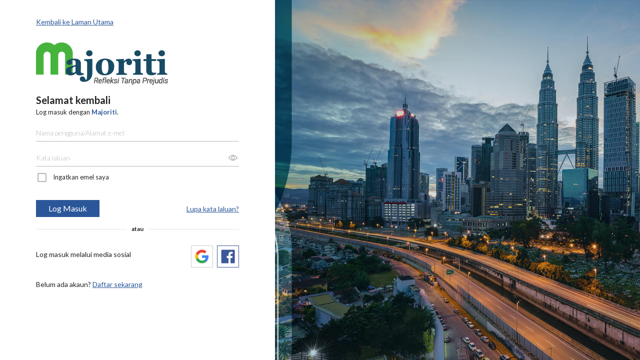

--- FILE ---
content_type: text/html; charset=utf-8
request_url: https://sso.majoriti.com.my/?ru=HNQ8Auw31qgZZU47ZjHUhLmjLrmjcmbrR+PdTYqPH8S4MgFc94UB44koa3xptiAq1IjybHHSfKHiwhz2yubnEzR+2kFnWx18K+f47F8JwF19CnLoDrH//AxkzFPVTAea03H+yxMR8Wj/fopGI78Lnqoa8x0PIfmU0x28R7b4jgEgayma9T1fnqj279BHlu4ly1+Xh8+FFwwIxjcDqbHIzKp5MPutk+04c0TY0e+eG1CR3Yk2rdCYj/uL2fTbR1U5vLfvg2Iy6X22bhhWihpi6230dwjUbr4NqltE2PSd73RVgtqRP8iA6zKN5LlDXjlTb+xHcOTqViINDXC2xzC2ihq3G6hba/PdXtGJaPfqwn+do0jJemeKGa5zzJVU2Wh5Sx+6Q4+5Z9mpRKwlrGS3Kg==
body_size: 5226
content:
<!DOCTYPE html><html><head><meta charSet="UTF-8" class="next-head"/><title class="next-head">Laman utama</title><meta name="description" content="" class="next-head"/><meta name="viewport" content="width=device-width, initial-scale=1 maximum-scale=1, user-scalable=0" class="next-head"/><link rel="icon" sizes="192x192" href="https://apicms.majoriti.com.my/themes/img/majoriti-logo-192x192.png" class="next-head"/><link rel="apple-touch-icon" href="https://apicms.majoriti.com.my/themes/img/majoriti-logo-57x57.png" class="next-head"/><link rel="shortcut icon" href="https://apicms.majoriti.com.my/themes/img/favicon.ico" class="next-head"/><link rel="stylesheet" href="https://stackpath.bootstrapcdn.com/bootstrap/4.2.1/css/bootstrap.min.css" integrity="sha384-GJzZqFGwb1QTTN6wy59ffF1BuGJpLSa9DkKMp0DgiMDm4iYMj70gZWKYbI706tWS" crossorigin="anonymous" class="next-head"/><script type="text/javascript" language="javascript" src="//apis.google.com/js/platform.js" class="next-head"></script><script type="text/javascript" language="javascript" src="//connect.facebook.net/en_US/sdk.js" class="next-head"></script><link rel="stylesheet" type="text/css" href="/static/css/default.css" class="next-head"/><link rel="stylesheet" type="text/css" href="https://fonts.googleapis.com/css?family=Lato:300,400,700" class="next-head"/><link rel="stylesheet" href="https://cdnjs.cloudflare.com/ajax/libs/Swiper/4.5.0/css/swiper.css" class="next-head"/><link rel="stylesheet" href="https://cdnjs.cloudflare.com/ajax/libs/Swiper/4.5.0/css/swiper.min.css" class="next-head"/><link rel="stylesheet" href="https://cdn.thestar.com.my/Themes/css/passtrength.min.css" class="next-head"/><link rel="stylesheet" type="text/css" href="/static/css/master2.css" class="next-head"/><script type="text/javascript" language="javascript" src="https://code.jquery.com/jquery-3.6.0.min.js" class="next-head"></script><script type="text/javascript" language="javascript" src="https://apicms.majoriti.com.my/themes/js/passtrength.min.js" class="next-head"></script><meta property="og:url" content="" class="next-head"/><meta property="og:title" content="Laman utama" class="next-head"/><meta property="og:description" content="" class="next-head"/><meta name="twitter:site" content="" class="next-head"/><meta name="twitter:card" content="summary_large_image" class="next-head"/><meta name="twitter:image" content="" class="next-head"/><meta property="og:image" content="" class="next-head"/><meta property="og:image:width" content="1200" class="next-head"/><meta property="og:image:height" content="630" class="next-head"/><link rel="preload" href="/_next/static/OeZp38UyYuRozbEtF77MI/pages/index.js" as="script"/><link rel="preload" href="/_next/static/OeZp38UyYuRozbEtF77MI/pages/_app.js" as="script"/><link rel="preload" href="/_next/static/runtime/webpack-838b392324e3598684b5.js" as="script"/><link rel="preload" href="/_next/static/chunks/commons.f5fb3a938dcab6bac2e3.js" as="script"/><link rel="preload" href="/_next/static/runtime/main-4f00b7ecdeda90b6f6b4.js" as="script"/><link rel="preload" href="/_next/static/chunks/styles.3c60f69a474c65c76a17.js" as="script"/><link rel="stylesheet" href="/_next/static/css/styles.3e67216a.chunk.css"/></head><body><div id="__next"><div class="main-container"><div class="left-container"><div class="top-nav-container desktop-back"><a href="https://majoriti.com.my/" class="back-site-force">Kembali ke Laman Utama</a></div><div class="top-nav-container"><a href="/" class="majoriti-logo for-default" style="background-image:url(https://apicms.majoriti.com.my/themes/img/majoriti-logo-tagline.png)"></a><a href="https://majoriti.com.my/"><button class="close-site close" aria-label="Close"><span aria-hidden="true">×</span></button></a></div><div class="content-bar"><div class="content-bar-title"><h5>Selamat kembali</h5></div><div class="content-bar-desc"><div><p>Log masuk dengan <span>Majoriti</span>.</p></div></div></div><div><div class="loading loading_hide">…</div><form class=""><div class="form-inputs-container"><div class="loginform__input-text form-group"><input type="text" name="email" id="email" value="" placeholder="Nama pengguna/Alamat e-mel" maxLength="255" class="form-control"/><div class=""></div></div><div class="loginform__input-text form-group"><input type="password" name="password" id="password" value="" placeholder="Kata laluan" maxLength="50" class="form-control"/><span class="input-icon eye-show" style="background-image:url(https://cdn.ssosvc.thestar.com.my/images/web/icon/icon_password_show.png)"></span><div class=""></div><div class="checkbox-input-normal"><div class="custom-checkbox custom-control"><input type="checkbox" id="rememberEmailOn" name="rememberEmailOn" class="custom-control-input"/><label class="custom-control-label" for="rememberEmailOn">Ingatkan emel saya</label></div></div></div></div><div class="loginform__btn-login"><button class="btn-login enabled btn btn-secondary">Log Masuk</button><a href="/forgot_password">Lupa kata laluan?</a></div></form></div><div class="separateline"><div class="separateline-separator"></div><div class="separateline-text lato-light"><p>atau</p></div><div class="separateline-separator"></div></div><div class="socialmedia__container socialmedia__landing"><div class="socialmedia__content"><p>Log masuk melalui media sosial</p></div><div class="socialmedia__lists"><ul><li><button class="socialmedia__lists-btn socialmedia__lists-btn-google" style="background-image:url(https://cdn.ssosvc.thestar.com.my/images/web/logo/google.png)"></button></li><li><button class="socialmedia__lists-btn socialmedia__lists-btn-fb" style="background-image:url(https://cdn.ssosvc.thestar.com.my/images/web/logo/fb.png)"></button></li></ul></div></div><div class="spacer-social-media"></div><div class="loginfooter"><p>Belum ada akaun? <a href="/register">Daftar sekarang</a></p></div></div><div class="right-container" style="background-image:none;display:flex"></div><noscript><img src="http://b.scorecardresearch.com/p?c1=2&amp;c2=6035691&amp;cv=2.0&amp;cj=1"/></noscript></div></div><script id="__NEXT_DATA__" type="application/json">{"props":{"pageProps":{"remembered_email":"","i18n":null,"initialI18nStore":{"ms":{"common":{"txt-main-title":"Majoriti","txt-back-main":"Kembali ke Laman Utama","btn-next":"Seterusnya","btn-submit":"Hantar","btn-change-password":"Tukar kata laluan","btn-continue":"Teruskan","btn-continue-change-password":"Teruskan dan Tukarkan kata laluan anda","txt-welcome-back":"Selamat kembali","txt-login":"Log masuk dengan ","txt-access-fav-new":"Akses ke semua portal berita kegemaran anda dengan satu akaun ","txt-access-fav-new-3":".","txt-username-email-address":"Nama pengguna/Alamat e-mel","txt-email-address":"Alamat e-mel","txt-password":"Kata laluan","txt-register-now":"Daftar sekarang","btn-login":"Log Masuk","link-forget-password":"Lupa kata laluan?","link-forget-your-password":"Lupa kata laluan?","txt-login-social-media":"Log masuk melalui media sosial","txt-register-social-media":"Daftar melalui ","link-no-account":"Belum ada akaun?","txt-access-fav":"Akses portal kegemaran anda melalui akaun ","txt-access-fav-3":".","txt-verify-account":"Sahkan akaun anda","txt-more-step":"1 langkah lagi!","txt-wrong-email":"E-mel salah?","txt-register-again":"Daftar lagi","txt-need-assistances":"Sekiranya anda memerlukan bantuan, hubungi kami di 1300-88-7827 (9am hingga 5.30pm) atau emel kepada customerservice@thestar.com.my","txt-thank-you":"Terima kasih!","txt-all-access":"Semua akses dengan Majoriti","txt-acc-complete":"Tahniah! Penyediaan akaun ","txt-acc-complete-2":" anda selesai! Anda kini boleh mengakses semua portal kami yang lain pada masa akan datang menggunakan akaun ini.","txt-acc-complete-3":" anda selesai! Anda juga boleh mengakses semua portal kami yang lain pada masa hadapan menggunakan akaun ini.","btn-return-main-site":"Kembali ke Laman Utama","msg-email-password-incorrect":"E-mel atau kata laluan anda salah. Sila semak dan cuba lagi.","msg-valid-email":"Sila masukkan e-mel yang sah.","msg-valid-email-username":"Sila masukkan e-mel atau nama pengguna yang sah.","msg-fill-dob":"Sila isikan tarikh lahir yang betul","msg-valid-mobile-no":"Sila masukkan nombor telefon bimbit yang sah.","msg-password-to-continue":"Sila masukkan kata laluan anda untuk log masuk","msg-valid-email-2":"Sila masukkan alamat e-mel yang sah","msg-password-character":"Minimum 6 aksara. Mesti mengandungi sekurang-kurangnya 1 huruf dan 1 nombor.","msg-first-name-alphabets":"Hanya abjad dibenarkan untuk nama pertama","msg-last-name-alphabets":"Hanya abjad dibenarkan untuk nama terakhir","msg-valid-mobile-no-2":"Sila masukkan nombor telefon bimbit yang sah","msg-invalid-verification-code":"Kod pengesahan tidak sah","msg-expired-verification-code":"Kod pengesahan yang telah tamat tempoh. Mohon kod baru.","msg-invalid-temp-password":"Kata laluan sementara tidak sah","msg-enter-password":"Sila masukkan kata laluan","msg-invalid-username-password":"Nama pengguna dan kata laluan yang salah","msg-invalid-channel":"Saluran tidak sah","msg-verify-account":"Sila sahkan akaun anda","msg-enter-firstname":"Sila masukkan nama pertama","msg-enter-lastname":"Sila masukkan nama terakhir","msg-user-not-exist":"Pengguna tidah wujud","msg-email-not-exist":"Alamat e-mel tidak ada.","msg-enter-verification":"Sila masukkan kod pengesahan","msg-enter-valid-verification":"Kod pengesahan tidak sah. Sila cuba lagi.","msg-invalid-code":"Kod pengesahan tidak sah","msg-user-verified":"Akaun anda telah disahkan.","msg-something-wrong":"Sesuatu tidak kena, sila cuba lagi","msg-attempt-exceed":"Melebihi had percubaan, sila cuba kemudian","msg-unable-reset-unverified":"Tidak dapat menetapkan semula kata laluan pengguna kerana e-mel dan nombor telefon tidak didaftarkan/disahkan.","msg-unable-reset-password":"Tidak dapat menetapkan semula kata laluan pengguna kerana e-mel dan nombor telefon tidak didaftarkan/disahkan.","msg-unable-reset-password-retry":"Tidak dapat menetapkan semula kata laluan. Sila cuba lagi.","msg-enter-username":"Sila masukkan nama pengguna","msg-cannot-migrate":"Akaun tidak dapat dipindahkan.","msg-account-doesnt-exists":"Tiada kata laluan yang dijumpai berkaitan dengan e-mel. Sila daftar.","msg-login-with-email":"Sila masukkan alamat e-mel Majoriti anda. Perhatikan bahawa nama pengguna tidak lagi diterima.","msg-login-with-new-password":"E-mel / nama pengguna dan kata laluan anda tidak sepadan. Sila gunakan kata laluan baru anda.","msg-login-general-error":"Gagal log masuk. Sila cuba lagi.","msg-sent-another-email":"Kami telah menghantar e-mel kepada anda. Sila periksa folder peti masuk, spam / E-mel Remeh anda.","msg-sent-temporary-password":"Kami telah menghantar kata laluan sementara kepada anda. Sila periksa folder peti masuk, spam dan e-mel remeh anda.","txt-information-to-register":"Sila pilih maklumat yang anda inginkan untuk mendaftar akaun ","txt-information-to-register-3":" anda:","txt-multiple-accounts":"Kami telah mengesan beberapa akaun dari portal lain yang didaftarkan bawah ","txt-multiple-accounts-2":" dan ","btn-proceed":"Teruskan","txt-review-account":"Sila semak akaun di bawah dan pilih manakah yang ingin anda daftarkan akaun Majoriti anda dengan:","txt-first-name":"Nama Pertama","txt-last-name":"Nama Keluarga","txt-mobile-no":"No. Telefon Bimbit","txt-dob":"Tarikh Lahir","txt-update-your-password":"Kemas kini kata laluan anda","txt-reason-password-change":"akaun telah dipindahkan ke sistem baru. Tolong ubah kata laluan anda untuk mengakses akaun anda. ","txt-confirm-profile-info":"Pengesahan maklumat profil","txt-review-info-update":"Sila semak maklumat anda di bawah dan kemas kini jika perlu sebelum meneruskannya.","txt-security-purpose":"Untuk tujuan keselamatan, sila sahkan kata laluan yang ingin anda gunakan untuk akaun ini.","txt-alphanumeric-required":"Sekurang-kurangnya lapan aksara abjad angka diperlukan.","link-back-to-account":"Kembali ke pemilihan akaun","link-back-to-login":"Kembali ke log masuk","txt-account-details":"Maklumat Akaun","txt-breaking-news":"Saya bersedia dimaklumkan dan / atau menerima berita terkini dan berkaitan daripada Star Media Group.","txt-latest-information":"Saya bersedia menerima maklumat terkini mengenai produk, berita dan kemas kini acara, ganjaran dan promosi, keistimewaan khas dan inisiatif dari Star Media Group, rakan kongsi dan para pengiklannya.","txt-verify-mobile-no":"Sahkan nombor telefon bimbit","txt-sms-sent":"SMS akan kami hantar kepada ","txt-verification-code":" Masukkan kod pengesahan 6 digit untuk log masuk","link-resend-sms":"Tidak terima SMS? Cuba lagi...","txt-password-required":"Kata laluan diperlukan","txt-alternative-identifier":"Pengecaman alternatif","txt-logged-in-before":"Adakah anda pernah log masuk menggunakan nombor telefon bimbit sebelum ini dengan Star Media Group?","txt-logged-in-before-2":"Adakah anda pernah log masuk menggunakan e-mel ini dengan Star Media Group?","txt-yes-have":"Ya, saya pernah!","txt-no-not":"Tidak, saya tidak pernah!","btn-continue-login":"Teruskan log masuk","txt-forget-temp-password":"Lupa kata laluan sementara","txt-all-set":"Semua ditetapkan","txt-forget-password":"Lupa kata laluan","txt-reset-password":"Menetapkan semula kata laluan","txt-reset-password-complete":"Kata laluan anda telah ditetapkan semula. Sila log masuk dengan kata laluan baru anda.","txt-email-recover":"Masukkan alamat e-mel anda di bawah dan kami akan menghantar arahan untuk mengembalikan akaun anda.","txt-email-sent":"Kami telah menghantar e-mel ke ","txt-verification-code-create":" dengan kod pengesahan 6 digit untuk membuat kata laluan baru","txt-new-temp-password-create":" dengan kata laluan sementara baru","txt-junk-inbox":"Sila semak e-mel remeh jika anda tidak menerimanya dalam peti masuk utama anda","txt-verification-code-2":"Kod pengesahan 6 digit","txt-new-password":"Kata laluan baharu","txt-new-password2":"Sahkan kata laluan baharu","txt-email-mobile":"Alamat e-mel","txt-email-already-exist":"Pengguna dengan alamat e-mel ini sudah ada.","txt-email-already-exist-fb":"Pengguna dengan alamat e-mel ini sudah ada. Sila log masuk dengan Facebook.","txt-email-already-exist-google":"Pengguna dengan alamat e-mel ini sudah ada. Sila log masuk dengan Google.","txt-email-already-exist-fb-and-google":"Pengguna dengan alamat e-mel ini sudah ada. Sila log masuk dengan Facebook atau Google.","txt-email-already-exist-email-and-facebook":"Pengguna dengan alamat e-mel ini sudah ada. Sila log masuk dengan Emel atau Facebook.","txt-email-already-exist-email-and-google":"Pengguna dengan alamat e-mel ini sudah ada. Sila log masuk dengan Emel atau Google.","txt-email-already-exist-email-fb-google":"Pengguna dengan alamat e-mel ini sudah ada. Sila log masuk dengan Emel, Facebook atau Google.","txt-temp-password":"Kata laluan sementara","txt-welcome-aboard":"Selamat datang","txt-get-started":"Mulakan dengan akaun ","txt-get-started-3":" anda dengan memasukkan butiran di bawah","txt-sign-up-1":"Mendaftar ","txt-sign-up-2":" akaun dengan memasukkan maklumat anda di bawah","txt-login-credentials":"Kelayakan login","btn-register":"Daftar","txt-verify-email":"Sahkan e-mel anda","txt-email-verification-code":"Kami telah menghantar e-mel ke ","txt-email-verification-code-2":"dengan kod pengesahan 6 digit untuk mengesahkan akaun anda","txt-junk-inbox-2":"Sila semak e-mel remeh jika anda tidak menerimanya dalam peti masuk utama anda","txt-fill-password":"Sila isi kata laluan baharu anda.","txt-disclaimer":"Penafian: Dengan mengklik butang di bawah, anda dianggap bersetuju terhadap peraturan dan terma yang dinyatakan di dalam ","txt-disclaimer-2":"Dasar Privasi","txt-disclaimer-3":" dan juga ","txt-disclaimer-4":"Terma dan Syarat","txt-disclaimer-5":" yang ditetapkan oleh laman web ini.","txt-email-not-receive":"Tidak menerima e-mel?","link-resend-verification-email":"Hantar semula e-mel pengesahan","link-resend-reset-password-email":"Hantar semula e-mel tetapan semula kata laluan","txt-account-details-2":"Maklumat Akaun","txt-link-expire-24-hours":"Catatan: kod / pautan akan tamat selepas 24 jam.","txt-link-expire-1-hour":"Catatan: kod / pautan akan tamat selepas 1 jam.","txt-redirect":"Mengalihkan","header-home":"Laman utama","header-login":"Log masuk","header-register":"Daftar","header-forget-password":"Lupa kata laluan","header-change-password":"Tukar kata laluan","txt-password-confirm-password-not-match":"Kata Laluan dan Sahkan Kata Laluan tidak sepadan.","txt-cannot-change-password-err-msg":"Ralat berlaku semasa mengemas kini kata laluan anda"}}},"initialLanguage":"ms","channel":"19","ru":"HNQ8Auw31qgZZU47ZjHUhLmjLrmjcmbrR PdTYqPH8S4MgFc94UB44koa3xptiAq1IjybHHSfKHiwhz2yubnEzR 2kFnWx18K f47F8JwF19CnLoDrH//AxkzFPVTAea03H yxMR8Wj/fopGI78Lnqoa8x0PIfmU0x28R7b4jgEgayma9T1fnqj279BHlu4ly1 Xh8 FFwwIxjcDqbHIzKp5MPutk 04c0TY0e eG1CR3Yk2rdCYj/uL2fTbR1U5vLfvg2Iy6X22bhhWihpi6230dwjUbr4NqltE2PSd73RVgtqRP8iA6zKN5LlDXjlTb xHcOTqViINDXC2xzC2ihq3G6hba/PdXtGJaPfqwn do0jJemeKGa5zzJVU2Wh5Sx 6Q4 5Z9mpRKwlrGS3Kg==","mainSite":"https://majoriti.com.my/","loginSite":"https://profile.majoriti.com.my/?ru=HNQ8Auw31qgZZU47ZjHUhLmjLrmjcmbrR PdTYqPH8S4MgFc94UB44koa3xptiAq1IjybHHSfKHiwhz2yubnEzR 2kFnWx18K f47F8JwF19CnLoDrH//AxkzFPVTAea03H yxMR8Wj/fopGI78Lnqoa8x0PIfmU0x28R7b4jgEgayma9T1fnqj279BHlu4ly1 Xh8 FFwwIxjcDqbHIzKp5MPutk 04c0TY0e eG1CR3Yk2rdCYj/uL2fTbR1U5vLfvg2Iy6X22bhhWihpi6230dwjUbr4NqltE2PSd73RVgtqRP8iA6zKN5LlDXjlTb xHcOTqViINDXC2xzC2ihq3G6hba/PdXtGJaPfqwn do0jJemeKGa5zzJVU2Wh5Sx 6Q4 5Z9mpRKwlrGS3Kg=="}},"page":"/","query":{"ru":"HNQ8Auw31qgZZU47ZjHUhLmjLrmjcmbrR PdTYqPH8S4MgFc94UB44koa3xptiAq1IjybHHSfKHiwhz2yubnEzR 2kFnWx18K f47F8JwF19CnLoDrH//AxkzFPVTAea03H yxMR8Wj/fopGI78Lnqoa8x0PIfmU0x28R7b4jgEgayma9T1fnqj279BHlu4ly1 Xh8 FFwwIxjcDqbHIzKp5MPutk 04c0TY0e eG1CR3Yk2rdCYj/uL2fTbR1U5vLfvg2Iy6X22bhhWihpi6230dwjUbr4NqltE2PSd73RVgtqRP8iA6zKN5LlDXjlTb xHcOTqViINDXC2xzC2ihq3G6hba/PdXtGJaPfqwn do0jJemeKGa5zzJVU2Wh5Sx 6Q4 5Z9mpRKwlrGS3Kg=="},"buildId":"OeZp38UyYuRozbEtF77MI"}</script><script async="" id="__NEXT_PAGE__/" src="/_next/static/OeZp38UyYuRozbEtF77MI/pages/index.js"></script><script async="" id="__NEXT_PAGE__/_app" src="/_next/static/OeZp38UyYuRozbEtF77MI/pages/_app.js"></script><script src="/_next/static/runtime/webpack-838b392324e3598684b5.js" async=""></script><script src="/_next/static/chunks/commons.f5fb3a938dcab6bac2e3.js" async=""></script><script src="/_next/static/runtime/main-4f00b7ecdeda90b6f6b4.js" async=""></script><script src="/_next/static/chunks/styles.3c60f69a474c65c76a17.js" async=""></script><script defer src="https://static.cloudflareinsights.com/beacon.min.js/vcd15cbe7772f49c399c6a5babf22c1241717689176015" integrity="sha512-ZpsOmlRQV6y907TI0dKBHq9Md29nnaEIPlkf84rnaERnq6zvWvPUqr2ft8M1aS28oN72PdrCzSjY4U6VaAw1EQ==" data-cf-beacon='{"version":"2024.11.0","token":"956d06d258c044ee9a7a42ea787504ce","server_timing":{"name":{"cfCacheStatus":true,"cfEdge":true,"cfExtPri":true,"cfL4":true,"cfOrigin":true,"cfSpeedBrain":true},"location_startswith":null}}' crossorigin="anonymous"></script>
</body></html>

--- FILE ---
content_type: application/javascript; charset=UTF-8
request_url: https://sso.majoriti.com.my/_next/static/OeZp38UyYuRozbEtF77MI/pages/_app.js
body_size: 1986
content:
(window.webpackJsonp=window.webpackJsonp||[]).push([[3],{"+oT+":function(t,e,n){var r=n("eVuF");function a(t,e,n,a,o,u,s){try{var i=t[u](s),c=i.value}catch(l){return void n(l)}i.done?e(c):r.resolve(c).then(a,o)}t.exports=function(t){return function(){var e=this,n=arguments;return new r(function(r,o){var u=t.apply(e,n);function s(t){a(u,r,o,s,i,"next",t)}function i(t){a(u,r,o,s,i,"throw",t)}s(void 0)})}}},"1TCz":function(t,e,n){"use strict";n.r(e);var r=n("UXZV"),a=n.n(r);function o(){return(o=a.a||function(t){for(var e=1;e<arguments.length;e++){var n=arguments[e];for(var r in n)Object.prototype.hasOwnProperty.call(n,r)&&(t[r]=n[r])}return t}).apply(this,arguments)}var u=n("ln6h"),s=n.n(u),i=n("O40h"),c=n("0iUn"),l=n("sLSF"),p=n("MI3g"),h=n("a7VT"),m=n("AT/M"),f=n("Tit0"),w=n("vYYK"),d=n("q1tI"),y=n.n(d),v=n("8Bbg"),g=n.n(v),b=n("9kay"),k=n("k7Sn"),j=n.n(k),x=(n("5Buo"),n("vDqi")),P=n.n(x),T=n("e7T5"),I=n("jmWw");n.d(e,"default",function(){return O});var O=function(t){function e(){var t,n;Object(c.default)(this,e);for(var r=arguments.length,a=new Array(r),o=0;o<r;o++)a[o]=arguments[o];return n=Object(p.default)(this,(t=Object(h.default)(e)).call.apply(t,[this].concat(a))),Object(w.a)(Object(m.default)(n),"state",{settings:""}),n}return Object(f.default)(e,t),Object(l.default)(e,[{key:"componentDidMount",value:function(){var t=Object(i.default)(s.a.mark(function t(){var e,n,r,a;return s.a.wrap(function(t){for(;;)switch(t.prev=t.next){case 0:return e=this.props.pageProps.channel?this.props.pageProps.channel:19,n={channel:e},t.next=4,P.a.post("/api/get-settings",n,{withCredentials:!0});case 4:r=t.sent,(a=r.data)&&a.theme&&("dark"===a.theme?a.cssFile="master_dark.css":a.cssFile="master2.css"),this.setState({settings:a});case 8:case"end":return t.stop()}},t,this)}));return function(){return t.apply(this,arguments)}}()},{key:"render",value:function(){var t=this.props,e=t.Component,n=t.pageProps,r=n||{},a=r.i18n,u=r.initialI18nStore,s=r.initialLanguage,i=r.channel,c=r.ru;return n.mainSite=T[i],n.loginSite=19==i&&""!==c?I[19]+"?ru="+c:"","undefined"!=typeof window&&(localStorage.setItem("channel",i),localStorage.setItem("ru",c)),y.a.createElement(v.Container,null,y.a.createElement(b.a,{i18n:a||j.a,initialI18nStore:u,initialLanguage:s},y.a.createElement(y.a.Fragment,null,y.a.createElement(e,o({},n,this.state)))))}}],[{key:"getInitialProps",value:function(){var t=Object(i.default)(s.a.mark(function t(e){var n,r,a;return s.a.wrap(function(t){for(;;)switch(t.prev=t.next){case 0:if(n=e.Component,e.router,r=e.ctx,a={},!n.getInitialProps){t.next=6;break}return t.next=5,n.getInitialProps(r);case 5:a=t.sent;case 6:return void 0===r.req&&(r&&r.query&&r.query.channel?a.channel=r.query.channel:a.channel=localStorage.getItem("channel"),r&&r.query&&r.query.ru?a.ru=r.query.ru:a.ru=localStorage.getItem("ru")),t.abrupt("return",{pageProps:a});case 8:case"end":return t.stop()}},t)}));return function(e){return t.apply(this,arguments)}}()}]),e}(g.a)},"8Bbg":function(t,e,n){t.exports=n("B5Ud")},B5Ud:function(t,e,n){"use strict";var r=n("KI45"),a=r(n("ln6h")),o=r(n("+oT+")),u=r(n("UXZV")),s=r(n("/HRN")),i=r(n("WaGi")),c=r(n("ZDA2")),l=r(n("/+P4")),p=r(n("N9n2")),h=function(t){if(t&&t.__esModule)return t;var e={};if(null!=t)for(var n in t)Object.hasOwnProperty.call(t,n)&&(e[n]=t[n]);return e.default=t,e},m=function(t){return t&&t.__esModule?t:{default:t}};Object.defineProperty(e,"__esModule",{value:!0});var f=h(n("q1tI")),w=m(n("17x9")),d=n("Bu4q"),y=n("20a2"),v=function(t){function e(){return(0,s.default)(this,e),(0,c.default)(this,(0,l.default)(e).apply(this,arguments))}return(0,p.default)(e,t),(0,i.default)(e,[{key:"getChildContext",value:function(){return{router:y.makePublicRouterInstance(this.props.router)}}},{key:"componentDidCatch",value:function(t){throw t}},{key:"render",value:function(){var t=this.props,e=t.router,n=t.Component,r=t.pageProps,a=k(e);return f.default.createElement(g,null,f.default.createElement(n,(0,u.default)({},r,{url:a})))}}],[{key:"getInitialProps",value:function(){var t=(0,o.default)(a.default.mark(function t(e){var n,r,o;return a.default.wrap(function(t){for(;;)switch(t.prev=t.next){case 0:return n=e.Component,e.router,r=e.ctx,t.next=3,d.loadGetInitialProps(n,r);case 3:return o=t.sent,t.abrupt("return",{pageProps:o});case 5:case"end":return t.stop()}},t,this)}));return function(e){return t.apply(this,arguments)}}()}]),e}(f.Component);v.childContextTypes={router:w.default.object},e.default=v;var g=function(t){function e(){return(0,s.default)(this,e),(0,c.default)(this,(0,l.default)(e).apply(this,arguments))}return(0,p.default)(e,t),(0,i.default)(e,[{key:"componentDidMount",value:function(){this.scrollToHash()}},{key:"componentDidUpdate",value:function(){this.scrollToHash()}},{key:"scrollToHash",value:function(){var t=window.location.hash;if(t=!!t&&t.substring(1)){var e=document.getElementById(t);e&&setTimeout(function(){return e.scrollIntoView()},0)}}},{key:"render",value:function(){return this.props.children}}]),e}(f.Component);e.Container=g;var b=d.execOnce(function(){0});function k(t){var e=t.pathname,n=t.asPath,r=t.query;return{get query(){return b(),r},get pathname(){return b(),e},get asPath(){return b(),n},back:function(){b(),t.back()},push:function(e,n){return b(),t.push(e,n)},pushTo:function(e,n){b();var r=n?e:null,a=n||e;return t.push(r,a)},replace:function(e,n){return b(),t.replace(e,n)},replaceTo:function(e,n){b();var r=n?e:null,a=n||e;return t.replace(r,a)}}}e.createUrl=k},GcxT:function(t,e,n){(window.__NEXT_P=window.__NEXT_P||[]).push(["/_app",function(){var t=n("1TCz");return{page:t.default||t}}])},e7T5:function(t){t.exports={1:"https://www.thestar.com.my/",2:"https://www.dimsum.my/",3:"https://www.ibilik.my/",4:"https://www.propwall.my/",5:"https://www.suria.my/",6:"http://www.988.com.my/",7:"http://mystarjob.my/",8:"https://newsstand.thestar.com.my/",12:"https://www.kuali.com/",13:"https://smebizhub.starmediagroup.my/",14:"https://www.kuntum.com.my/",15:"https://smg360.com.my/",16:"https://sites.thestar.com.my/",17:"https://50.thestar.com.my/",18:"https://biz.thestar.com.my/",19:"https://majoriti.com.my/"}},jmWw:function(t){t.exports={1:"https://login.thestar.com.my/",2:"https://www.dimsum.my/",3:"https://www.ibilik.my/",4:"https://www.propwall.my/",5:"https://www.suria.my/",6:"http://www.988.com.my/",7:"http://mystarjob.my/",8:"https://newsstand.thestar.com.my/",12:"https://www.kuali.com/wp-json/sso-auto-login/v1/login/",13:"https://smebizhub.starmediagroup.my/wp-json/sso-auto-login/v1/login/",14:"https://www.kuntum.com.my/wp-json/sso-auto-login/v1/login/",15:"https://smg360.com.my/wp-json/sso-auto-login/v1/login/",16:"https://sites.thestar.com.my/sso-auto-login/",17:"https://50.thestar.com.my/sso-auto-login/",18:"https://biz.thestar.com.my/sso-auto-login/default.aspx",19:"https://profile.majoriti.com.my/"}}},[["GcxT",1,0,2]]]);